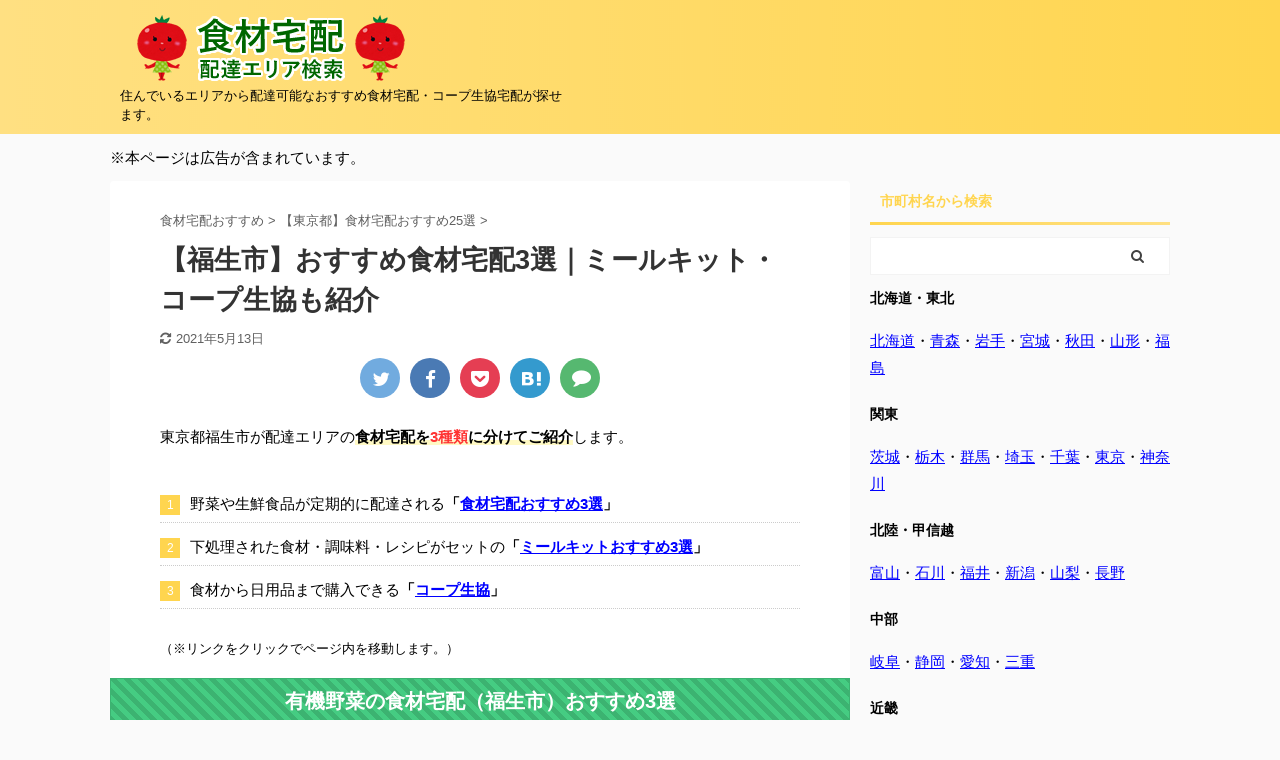

--- FILE ---
content_type: text/html; charset=UTF-8
request_url: https://co-eria.com/fussa.html
body_size: 14475
content:

<!DOCTYPE html>
<!--[if lt IE 7]>
<html class="ie6" lang="ja"> <![endif]-->
<!--[if IE 7]>
<html class="i7" lang="ja"> <![endif]-->
<!--[if IE 8]>
<html class="ie" lang="ja"> <![endif]-->
<!--[if gt IE 8]><!-->
<html lang="ja" class="s-navi-search-overlay ">
	<!--<![endif]-->
	<head prefix="og: http://ogp.me/ns# fb: http://ogp.me/ns/fb# article: http://ogp.me/ns/article#">
		<meta charset="UTF-8" >
		<meta name="viewport" content="width=device-width,initial-scale=1.0,user-scalable=no,viewport-fit=cover">
		<meta name="format-detection" content="telephone=no" >

		
		<link rel="alternate" type="application/rss+xml" title="【食材宅配おすすめ】コープ生協も紹介 RSS Feed" href="https://co-eria.com/feed" />
		<link rel="pingback" href="https://co-eria.com/xmlrpc.php" >
		<!--[if lt IE 9]>
		<script src="https://co-eria.com/wp-content/themes/affinger5/js/html5shiv.js"></script>
		<![endif]-->
				<meta name='robots' content='max-image-preview:large' />
<title>【福生市】おすすめ食材宅配3選｜ミールキット・コープ生協も紹介</title>
<link rel='dns-prefetch' href='//ajax.googleapis.com' />
<link rel='dns-prefetch' href='//s.w.org' />
		<script type="text/javascript">
			window._wpemojiSettings = {"baseUrl":"https:\/\/s.w.org\/images\/core\/emoji\/13.1.0\/72x72\/","ext":".png","svgUrl":"https:\/\/s.w.org\/images\/core\/emoji\/13.1.0\/svg\/","svgExt":".svg","source":{"concatemoji":"https:\/\/co-eria.com\/wp-includes\/js\/wp-emoji-release.min.js?ver=5.8.1"}};
			!function(e,a,t){var n,r,o,i=a.createElement("canvas"),p=i.getContext&&i.getContext("2d");function s(e,t){var a=String.fromCharCode;p.clearRect(0,0,i.width,i.height),p.fillText(a.apply(this,e),0,0);e=i.toDataURL();return p.clearRect(0,0,i.width,i.height),p.fillText(a.apply(this,t),0,0),e===i.toDataURL()}function c(e){var t=a.createElement("script");t.src=e,t.defer=t.type="text/javascript",a.getElementsByTagName("head")[0].appendChild(t)}for(o=Array("flag","emoji"),t.supports={everything:!0,everythingExceptFlag:!0},r=0;r<o.length;r++)t.supports[o[r]]=function(e){if(!p||!p.fillText)return!1;switch(p.textBaseline="top",p.font="600 32px Arial",e){case"flag":return s([127987,65039,8205,9895,65039],[127987,65039,8203,9895,65039])?!1:!s([55356,56826,55356,56819],[55356,56826,8203,55356,56819])&&!s([55356,57332,56128,56423,56128,56418,56128,56421,56128,56430,56128,56423,56128,56447],[55356,57332,8203,56128,56423,8203,56128,56418,8203,56128,56421,8203,56128,56430,8203,56128,56423,8203,56128,56447]);case"emoji":return!s([10084,65039,8205,55357,56613],[10084,65039,8203,55357,56613])}return!1}(o[r]),t.supports.everything=t.supports.everything&&t.supports[o[r]],"flag"!==o[r]&&(t.supports.everythingExceptFlag=t.supports.everythingExceptFlag&&t.supports[o[r]]);t.supports.everythingExceptFlag=t.supports.everythingExceptFlag&&!t.supports.flag,t.DOMReady=!1,t.readyCallback=function(){t.DOMReady=!0},t.supports.everything||(n=function(){t.readyCallback()},a.addEventListener?(a.addEventListener("DOMContentLoaded",n,!1),e.addEventListener("load",n,!1)):(e.attachEvent("onload",n),a.attachEvent("onreadystatechange",function(){"complete"===a.readyState&&t.readyCallback()})),(n=t.source||{}).concatemoji?c(n.concatemoji):n.wpemoji&&n.twemoji&&(c(n.twemoji),c(n.wpemoji)))}(window,document,window._wpemojiSettings);
		</script>
		<style type="text/css">
img.wp-smiley,
img.emoji {
	display: inline !important;
	border: none !important;
	box-shadow: none !important;
	height: 1em !important;
	width: 1em !important;
	margin: 0 .07em !important;
	vertical-align: -0.1em !important;
	background: none !important;
	padding: 0 !important;
}
</style>
	<link rel='stylesheet' id='wp-block-library-css'  href='https://co-eria.com/wp-includes/css/dist/block-library/style.min.css?ver=5.8.1' type='text/css' media='all' />
<style id='wp-block-library-inline-css' type='text/css'>
.has-text-align-justify{text-align:justify;}
</style>
<link rel='stylesheet' id='mediaelement-css'  href='https://co-eria.com/wp-includes/js/mediaelement/mediaelementplayer-legacy.min.css?ver=4.2.16' type='text/css' media='all' />
<link rel='stylesheet' id='wp-mediaelement-css'  href='https://co-eria.com/wp-includes/js/mediaelement/wp-mediaelement.min.css?ver=5.8.1' type='text/css' media='all' />
<link rel='stylesheet' id='ez-icomoon-css'  href='https://co-eria.com/wp-content/plugins/easy-table-of-contents/vendor/icomoon/style.min.css?ver=2.0.17' type='text/css' media='all' />
<link rel='stylesheet' id='ez-toc-css'  href='https://co-eria.com/wp-content/plugins/easy-table-of-contents/assets/css/screen.min.css?ver=2.0.17' type='text/css' media='all' />
<style id='ez-toc-inline-css' type='text/css'>
div#ez-toc-container p.ez-toc-title {font-size: 110%;}div#ez-toc-container p.ez-toc-title {font-weight: 500;}div#ez-toc-container ul li {font-size: 95%;}div#ez-toc-container {background: #fff;border: 1px solid #ddd;width: 95%;}div#ez-toc-container p.ez-toc-title {color: #000000;}div#ez-toc-container ul.ez-toc-list a {color: #0000ff;}div#ez-toc-container ul.ez-toc-list a:hover {color: #7100e2;}div#ez-toc-container ul.ez-toc-list a:visited {color: #1e73bea;}
</style>
<link rel='stylesheet' id='st-affiliate-manager-common-css'  href='https://co-eria.com/wp-content/plugins/st-affiliate-manager/Resources/assets/css/common.css?ver=20200327' type='text/css' media='all' />
<link rel='stylesheet' id='normalize-css'  href='https://co-eria.com/wp-content/themes/affinger5/css/normalize.css?ver=1.5.9' type='text/css' media='all' />
<link rel='stylesheet' id='font-awesome-css'  href='https://co-eria.com/wp-content/themes/affinger5/css/fontawesome/css/font-awesome.min.css?ver=4.7.0' type='text/css' media='all' />
<link rel='stylesheet' id='st_svg-css'  href='https://co-eria.com/wp-content/themes/affinger5/st_svg/style.css?ver=5.8.1' type='text/css' media='all' />
<link rel='stylesheet' id='style-css'  href='https://co-eria.com/wp-content/themes/affinger5/style.css?ver=5.8.1' type='text/css' media='all' />
<link rel='stylesheet' id='single-css'  href='https://co-eria.com/wp-content/themes/affinger5/st-rankcss.php' type='text/css' media='all' />
<link rel='stylesheet' id='st-themecss-css'  href='https://co-eria.com/wp-content/themes/affinger5/st-themecss-loader.php?ver=5.8.1' type='text/css' media='all' />
<link rel='stylesheet' id='jetpack_css-css'  href='https://co-eria.com/wp-content/plugins/jetpack/css/jetpack.css?ver=10.1.2' type='text/css' media='all' />
<script type='text/javascript' src='//ajax.googleapis.com/ajax/libs/jquery/1.11.3/jquery.min.js?ver=1.11.3' id='jquery-js'></script>
<link rel="https://api.w.org/" href="https://co-eria.com/wp-json/" /><link rel="alternate" type="application/json" href="https://co-eria.com/wp-json/wp/v2/posts/521" /><link rel='shortlink' href='https://co-eria.com/?p=521' />
<link rel="alternate" type="application/json+oembed" href="https://co-eria.com/wp-json/oembed/1.0/embed?url=https%3A%2F%2Fco-eria.com%2Ffussa.html" />
<link rel="alternate" type="text/xml+oembed" href="https://co-eria.com/wp-json/oembed/1.0/embed?url=https%3A%2F%2Fco-eria.com%2Ffussa.html&#038;format=xml" />
<style type='text/css'>img#wpstats{display:none}</style>
		<meta name="robots" content="index, follow" />
<meta name="thumbnail" content="https://co-eria.com/wp-content/uploads/2020/04/eye.jpg">
<link rel="shortcut icon" href="https://co-eria.com/wp-content/uploads/2020/04/co-300x300.png" >
<link rel="canonical" href="https://co-eria.com/fussa.html" />

<!-- Jetpack Open Graph Tags -->
<meta property="og:type" content="article" />
<meta property="og:title" content="【福生市】おすすめ食材宅配3選｜ミールキット・コープ生協も紹介" />
<meta property="og:url" content="https://co-eria.com/fussa.html" />
<meta property="og:description" content="東京都福生市が配達エリアの食材宅配を3種類に分けてご紹介します。 野菜や生鮮食品が定期的に配達される「食材宅配&hellip;" />
<meta property="article:published_time" content="2020-05-02T15:24:12+00:00" />
<meta property="article:modified_time" content="2021-05-13T05:02:27+00:00" />
<meta property="og:site_name" content="【食材宅配おすすめ】コープ生協も紹介" />
<meta property="og:image" content="https://www26.a8.net/svt/bgt?aid=120612056063&#038;wid=001&#038;eno=01&#038;mid=s00000009132001095000&#038;mc=1" />
<meta property="og:image:width" content="300" />
<meta property="og:image:height" content="250" />
<meta property="og:locale" content="ja_JP" />
<meta name="twitter:creator" content="@taiou_eria" />
<meta name="twitter:text:title" content="【福生市】おすすめ食材宅配3選｜ミールキット・コープ生協も紹介" />
<meta name="twitter:image" content="https://co-eria.com/wp-content/uploads/2020/04/eye.jpg?w=144" />
<meta name="twitter:image:alt" content="コープ・生協の地域検索" />
<meta name="twitter:card" content="summary" />

<!-- End Jetpack Open Graph Tags -->
<link rel="stylesheet" type="text/css" id="wp-custom-css" href="https://co-eria.com/?custom-css=82403d94bf" />						



<script>
	jQuery(function(){
		jQuery('.st-btn-open').click(function(){
			jQuery(this).next('.st-slidebox').stop(true, true).slideToggle();
			jQuery(this).addClass('st-btn-open-click');
		});
	});
</script>


<script>
	jQuery(function(){
		jQuery("#toc_container:not(:has(ul ul))").addClass("only-toc");
		jQuery(".st-ac-box ul:has(.cat-item)").each(function(){
			jQuery(this).addClass("st-ac-cat");
		});
	});
</script>

<script>
	jQuery(function(){
						jQuery('.st-star').parent('.rankh4').css('padding-bottom','5px'); // スターがある場合のランキング見出し調整
	});
</script>

			</head>
	<body class="post-template-default single single-post postid-521 single-format-standard not-front-page" >
				<div id="st-ami">
				<div id="wrapper" class="">
				<div id="wrapper-in">
					<header id="">
						<div id="headbox-bg">
							<div id="headbox">

								<nav id="s-navi" class="pcnone" data-st-nav data-st-nav-type="normal">
		<dl class="acordion is-active" data-st-nav-primary>
			<dt class="trigger">
				<p class="acordion_button"><span class="op op-menu"><i class="fa st-svg-menu"></i></span></p>

				
				
							<!-- 追加メニュー -->
							
							<!-- 追加メニュー2 -->
							
							</dt>

			<dd class="acordion_tree">
				<div class="acordion_tree_content">

					

												<div class="menu-%e3%83%88%e3%83%83%e3%83%97-container"><ul id="menu-%e3%83%88%e3%83%83%e3%83%97" class="menu"><li id="menu-item-72" class="menu-item menu-item-type-post_type menu-item-object-page menu-item-home menu-item-72"><a href="https://co-eria.com/"><span class="menu-item-label">生協の地域検索</span></a></li>
<li id="menu-item-73" class="menu-item menu-item-type-post_type menu-item-object-page menu-item-73"><a href="https://co-eria.com/about"><span class="menu-item-label">お問合せ</span></a></li>
</ul></div>						<div class="clear"></div>

					
				</div>
			</dd>

					</dl>

					</nav>

								<div id="header-l">
									
									<div id="st-text-logo">
										
            
			
				<!-- ロゴ又はブログ名 -->
				                
					<p class="sitename sitenametop"><a href="https://co-eria.com/">
  													<img alt="【食材宅配おすすめ】コープ生協も紹介" src="https://co-eria.com/wp-content/uploads/2021/04/logo-co.png" >
   						               		 </a></p>
                     
   				          		<!-- ロゴ又はブログ名ここまで -->
                
           		<!-- キャプション -->
           							<p class="descr">
						住んでいるエリアから配達可能なおすすめ食材宅配・コープ生協宅配が探せます。					</p>
				
			
		
    									</div>
								</div><!-- /#header-l -->

								<div id="header-r" class="smanone">
									
								</div><!-- /#header-r -->
							</div><!-- /#headbox-bg -->
						</div><!-- /#headbox clearfix -->

						
						
						
						
											
<div id="gazou-wide">
				</div>
					
					
					</header>

					

					<div id="content-w">

					
											<div id="st-header-under-widgets-box">
							<div id="block-2" class="st-header-under-widgets widget_block widget_text">
<p>※本ページは広告が含まれています。</p>
</div>						</div>
					
					
	
			<div id="st-header-post-under-box" class="st-header-post-no-data "
		     style="">
			<div class="st-dark-cover">
							</div>
		</div>
	

<div id="content" class="clearfix">
	<div id="contentInner">
		<main>
			<article>
				<div id="post-521" class="st-post post-521 post type-post status-publish format-standard has-post-thumbnail hentry category-tokyo">

					
																
					
					<!--ぱんくず -->
											<div
							id="breadcrumb">
							<ol itemscope itemtype="http://schema.org/BreadcrumbList">
								<li itemprop="itemListElement" itemscope itemtype="http://schema.org/ListItem">
									<a href="https://co-eria.com" itemprop="item">
										<span itemprop="name">食材宅配おすすめ</span>
									</a>
									&gt;
									<meta itemprop="position" content="1"/>
								</li>

								
																	<li itemprop="itemListElement" itemscope itemtype="http://schema.org/ListItem">
										<a href="https://co-eria.com/tokyo" itemprop="item">
											<span
												itemprop="name">【東京都】食材宅配おすすめ25選</span>
										</a>
										&gt;
										<meta itemprop="position" content="2"/>
									</li>
																								</ol>

													</div>
										<!--/ ぱんくず -->

					<!--ループ開始 -->
										
											
						<h1 class="entry-title">【福生市】おすすめ食材宅配3選｜ミールキット・コープ生協も紹介</h1>

						
	<div class="blogbox ">
		<p><span class="kdate">
											<i class="fa fa-refresh"></i><time class="updated" datetime="2021-05-13T14:02:27+0900">2021年5月13日</time>
					</span></p>
	</div>
					
											
	
	<div class="sns st-sns-top">
	<ul class="clearfix">
					<!--ツイートボタン-->
			<li class="twitter"> 
			<a rel="nofollow" onclick="window.open('//twitter.com/intent/tweet?url=https%3A%2F%2Fco-eria.com%2Ffussa.html&hashtags=食材宅配おすすめ&text=%E3%80%90%E7%A6%8F%E7%94%9F%E5%B8%82%E3%80%91%E3%81%8A%E3%81%99%E3%81%99%E3%82%81%E9%A3%9F%E6%9D%90%E5%AE%85%E9%85%8D3%E9%81%B8%EF%BD%9C%E3%83%9F%E3%83%BC%E3%83%AB%E3%82%AD%E3%83%83%E3%83%88%E3%83%BB%E3%82%B3%E3%83%BC%E3%83%97%E7%94%9F%E5%8D%94%E3%82%82%E7%B4%B9%E4%BB%8B&tw_p=tweetbutton', '', 'width=500,height=450'); return false;"><i class="fa fa-twitter"></i><span class="snstext " >Twitter</span></a>
			</li>
		
					<!--シェアボタン-->      
			<li class="facebook">
			<a href="//www.facebook.com/sharer.php?src=bm&u=https%3A%2F%2Fco-eria.com%2Ffussa.html&t=%E3%80%90%E7%A6%8F%E7%94%9F%E5%B8%82%E3%80%91%E3%81%8A%E3%81%99%E3%81%99%E3%82%81%E9%A3%9F%E6%9D%90%E5%AE%85%E9%85%8D3%E9%81%B8%EF%BD%9C%E3%83%9F%E3%83%BC%E3%83%AB%E3%82%AD%E3%83%83%E3%83%88%E3%83%BB%E3%82%B3%E3%83%BC%E3%83%97%E7%94%9F%E5%8D%94%E3%82%82%E7%B4%B9%E4%BB%8B" target="_blank" rel="nofollow noopener"><i class="fa fa-facebook"></i><span class="snstext " >Share</span>
			</a>
			</li>
		
					<!--ポケットボタン-->      
			<li class="pocket">
			<a rel="nofollow" onclick="window.open('//getpocket.com/edit?url=https%3A%2F%2Fco-eria.com%2Ffussa.html&title=%E3%80%90%E7%A6%8F%E7%94%9F%E5%B8%82%E3%80%91%E3%81%8A%E3%81%99%E3%81%99%E3%82%81%E9%A3%9F%E6%9D%90%E5%AE%85%E9%85%8D3%E9%81%B8%EF%BD%9C%E3%83%9F%E3%83%BC%E3%83%AB%E3%82%AD%E3%83%83%E3%83%88%E3%83%BB%E3%82%B3%E3%83%BC%E3%83%97%E7%94%9F%E5%8D%94%E3%82%82%E7%B4%B9%E4%BB%8B', '', 'width=500,height=350'); return false;"><i class="fa fa-get-pocket"></i><span class="snstext " >Pocket</span></a></li>
		
					<!--はてブボタン-->
			<li class="hatebu">       
				<a href="//b.hatena.ne.jp/entry/https://co-eria.com/fussa.html" class="hatena-bookmark-button" data-hatena-bookmark-layout="simple" title="【福生市】おすすめ食材宅配3選｜ミールキット・コープ生協も紹介" rel="nofollow"><i class="fa st-svg-hateb"></i><span class="snstext " >Hatena</span>
				</a><script type="text/javascript" src="//b.st-hatena.com/js/bookmark_button.js" charset="utf-8" async="async"></script>

			</li>
		
					<!--LINEボタン-->   
			<li class="line">
			<a href="//line.me/R/msg/text/?%E3%80%90%E7%A6%8F%E7%94%9F%E5%B8%82%E3%80%91%E3%81%8A%E3%81%99%E3%81%99%E3%82%81%E9%A3%9F%E6%9D%90%E5%AE%85%E9%85%8D3%E9%81%B8%EF%BD%9C%E3%83%9F%E3%83%BC%E3%83%AB%E3%82%AD%E3%83%83%E3%83%88%E3%83%BB%E3%82%B3%E3%83%BC%E3%83%97%E7%94%9F%E5%8D%94%E3%82%82%E7%B4%B9%E4%BB%8B%0Ahttps%3A%2F%2Fco-eria.com%2Ffussa.html" target="_blank" rel="nofollow noopener"><i class="fa fa-comment" aria-hidden="true"></i><span class="snstext" >LINE</span></a>
			</li> 
		
		
	</ul>

	</div> 

						
					<div class="mainbox">
						<div id="nocopy" ><!-- コピー禁止エリアここから -->
							
																						
							<div class="entry-content">
								<p>東京都福生市が配達エリアの<span class="st-mymarker-s">食材宅配を<span class="hutoaka">3種類</span>に分けてご紹介</span>します。</p>
<div class="st-list-no st-list-border">
<ol>
<li>野菜や生鮮食品が定期的に配達される<span class="huto">「<a href="#01">食材宅配おすすめ3選</a>」</span></li>
<li>下処理された食材・調味料・レシピがセットの<span class="huto">「<a href="#02">ミールキットおすすめ3選</a>」</span></li>
<li>食材から日用品まで購入できる<span class="huto">「<a href="#03">コープ生協</a>」</span></li>
</ol>
</div>
<p class="komozi">（※リンクをクリックでページ内を移動します。）</p>
<h2 id="01" class="midori">有機野菜の食材宅配（福生市）おすすめ3選</h2>
<p>福生市のおすすめ食材宅配は、<span class="huto">「らでぃっしゅぼーや」「オイシックス」「大地を守る会」</span>の<span class="hutoaka">3件</span>です。</p>
<p>こちらでは、<span class="st-mymarker-s">野菜・生鮮・乳製品など<span class="hutoaka">生鮮食品</span></span>をメインで取り扱っている食材宅配業者を集めました。</p>
<p>※料金はすべて税込</p>
<h3 class="midori">らでぃっしゅぼーや（福生市）</h3>
<p style="text-align: center;"><span class="st-marumozi" style="background:#F48FB1;color:#fff;border-radius: 30px;margin: 0 10px 0 0;">子育て割</span><span class="st-marumozi" style="background:#4FC3F7;color:#fff;border-radius: 30px;margin: 0 10px 0 0;">お試し</span><span class="st-marumozi" style="background:#FFB74D;color:#fff;border-radius: 30px;margin: 0 10px 0 0;">自社便</span></p>
<p style="text-align: center;"><a href="https://px.a8.net/svt/ejp?a8mat=1ZT4UW+11IBW2+1YGO+6IP2P" rel="nofollow"><img loading="lazy" src="https://www26.a8.net/svt/bgt?aid=120612056063&amp;wid=001&amp;eno=01&amp;mid=s00000009132001095000&amp;mc=1" alt="" width="300" height="250" border="0" /></a><img loading="lazy" src="https://www19.a8.net/0.gif?a8mat=1ZT4UW+11IBW2+1YGO+6IP2P" alt="" width="1" height="1" border="0" /></p>
<p>「らでぃっしゅぼーや」の食材宅配は、福生市への配送が可能です。今なら<span class="st-mymarker-s">はじめての申込みで合計<span class="hutoaka">5,000円</span>相当の入会特典</span>がもらえます。</p>
<table>
<tbody>
<tr>
<th>入会費</th>
<td><span class="hutoaka">なし</span></td>
</tr>
<tr>
<th>年会費</th>
<td>年会費1,100円 <span class="huto">※初年度無料</span></td>
</tr>
<tr>
<th>支払方法</th>
<td>クレジットカード、口座引落</td>
</tr>
<tr>
<th>配送料</th>
<td><span class="huto">自社便エリア</span>：0～380円、5,000円以上利用で<span class="hutoaka">無料</span><br />
ヤマト宅急便：0～900円、8,000円以上利用で<span class="hutoaka">無料</span><br />
※地方追加料金、冷凍手数料あり</td>
</tr>
<tr>
<th>入会特典</th>
<td><span class="ymarker-s">①<span class="hutoaka">2000円</span>分ポイント、②8週間<span class="hutoaka">毎週1品</span>無料、③<span class="hutoaka">8週間</span>送料無料、④年会費無料</span></td>
</tr>
<tr>
<th>子育て割</th>
<td>母子手帳を交付された妊婦さんと3歳未満のお子さんのいるご家庭は、<span class="st-mymarker-s">最大36ヶ月<span class="hutoaka">送料無料</span></span> ※自社便のみ</td>
</tr>
</tbody>
</table>
<div class="st-mybox st-mybox-class" style="background:#E1F5FE;border-color:#B3E5FC;border-width:2px;border-radius:5px;margin: 25px 0 25px 0;"><div class="st-in-mybox">
<p>【配達エリア】<span class="huto">福生市全域<br />
</span>【自社便エリア】福生市の一部エリア<br />
【お試しセット】<span class="st-mymarker-s">15品：<span class="hutoaka">1,980円 </span>送料無料</span></p>
</div></div>
<div class="rankstlink-l2">
<p><a href="https://px.a8.net/svt/ejp?a8mat=35HLIN+1R51HE+1YGO+1ZG8B6" rel="nofollow">「らでぃっしゅぼーや」お試しセットへ</a><img loading="lazy" src="https://www13.a8.net/0.gif?a8mat=35HLIN+1R51HE+1YGO+1ZG8B6" alt="" width="1" height="1" border="0" /></p>
</div>
<div class="rankstlink-r2">
<p><a href="https://px.a8.net/svt/ejp?a8mat=1ZT4UW+11JEGY+1YGO+6VCBM" rel="nofollow">「らでぃっしゅぼーや」のお店へ</a><img loading="lazy" src="https://www14.a8.net/0.gif?a8mat=1ZT4UW+11JEGY+1YGO+6VCBM" alt="" width="1" height="1" border="0" /></p>
</div>
<h3 class="midori">オイシックス（福生市）</h3>
<p style="text-align: center;"><span class="st-marumozi" style="background:#4FC3F7;color:#fff;border-radius: 30px;margin: 0 10px 0 0;">お試し</span><span class="st-marumozi" style="background:#FFB74D;color:#fff;border-radius: 30px;margin: 0 10px 0 0;">ミールキット</span></p>
<p style="text-align: center;"><a href="https://px.a8.net/svt/ejp?a8mat=1O53N4+BAN2YA+3RK+2TXU75" rel="nofollow"><img loading="lazy" src="https://www28.a8.net/svt/bgt?aid=101014960683&amp;wid=001&amp;eno=01&amp;mid=s00000000488017122000&amp;mc=1" alt="" width="300" height="250" border="0" /></a><img loading="lazy" src="https://www15.a8.net/0.gif?a8mat=1O53N4+BAN2YA+3RK+2TXU75" alt="" width="1" height="1" border="0" /></p>
<p>「オイシックス」の食材宅配は、生鮮食品だけでなく、<span class="ymarker-s"><span class="hutoaka">ミールキット</span>も一緒にお試し</span>できます。</p>
<table>
<tbody>
<tr>
<th>入会費</th>
<td><span class="hutoaka">なし</span></td>
</tr>
<tr>
<th>年会費</th>
<td><span class="hutoaka">なし</span></td>
</tr>
<tr>
<th>支払方法</th>
<td>クレジットカード、口座引落、楽天ペイ決済、コンビニ・郵便決済</td>
</tr>
<tr>
<th>配送料</th>
<td>ヤマト宅急便：0～1,800円<br />
<span class="huto">本州</span>：6,000円以上利用で<span class="hutoaka">無料</span><br />
※冷凍手数料あり</td>
</tr>
<tr>
<th>入会特典</th>
<td><span class="ymarker-s">①<span class="hutoaka">3,000円</span>クーポン、②<span class="hutoaka">3ヶ月</span>送料無料、③牛乳とか飲み放題<span class="hutoaka">1ヶ月</span>無料</span><br />
※すべて条件あり</td>
</tr>
</tbody>
</table>
<div class="st-mybox st-mybox-class" style="background:#E1F5FE;border-color:#B3E5FC;border-width:2px;border-radius:5px;margin: 25px 0 25px 0;"><div class="st-in-mybox">
<p>【配達エリア】<span class="huto">福生市全域</span><br />
【お試しセット】<span class="st-mymarker-s">11品：<span class="hutoaka">1,980円 </span>送料無料</span><br />
【特徴】<span class="huto">ミールキット</span>がお試しできる</p>
</div></div>
<div class="rankstlink-l2">
<p><a href="https://px.a8.net/svt/ejp?a8mat=1O53N4+BAN2YA+3RK+2TBJQA" rel="nofollow">「オイシックス」お試しセットへ</a><img loading="lazy" src="https://www18.a8.net/0.gif?a8mat=1O53N4+BAN2YA+3RK+2TBJQA" alt="" width="1" height="1" border="0" /></p>
</div>
<div class="rankstlink-r2">
<p><a href="https://px.a8.net/svt/ejp?a8mat=1O53N4+BAN2YA+3RK+2TBJQA" rel="nofollow">「オイシックス」のお店へ</a><img loading="lazy" src="https://www18.a8.net/0.gif?a8mat=1O53N4+BAN2YA+3RK+2TBJQA" alt="" width="1" height="1" border="0" /></p>
</div>
<h3 class="midori">大地を守る会（福生市）</h3>
<p style="text-align: center;"><span class="st-marumozi" style="background:#4FC3F7;color:#fff;border-radius: 30px;margin: 0 10px 0 0;">お試し</span><span class="st-marumozi" style="background:#FFB74D;color:#fff;border-radius: 30px;margin: 0 10px 0 0;">自社便</span></p>
<p style="text-align: center;"><a href="https://px.a8.net/svt/ejp?a8mat=35FFZQ+5BQO5E+2P80+631SX" rel="nofollow"><img loading="lazy" src="https://www27.a8.net/svt/bgt?aid=190517174322&amp;wid=051&amp;eno=01&amp;mid=s00000012600001022000&amp;mc=1" alt="" width="336" height="280" border="0" /></a><img loading="lazy" src="https://www17.a8.net/0.gif?a8mat=35FFZQ+5BQO5E+2P80+631SX" alt="" width="1" height="1" border="0" /></p>
<p>「大地を守る会」の食材宅配は、福生市への配送が可能です。福生市は<span class="huto">すべて自社便エリア</span>なので、<span class="ymarker-s">不在でもお届け可能な<span class="hutoaka">留置き</span></span>が利用できます。</p>
<table>
<tbody>
<tr>
<th>入会費</th>
<td>5,000円 <span class="huto">※退会時に返却</span></td>
</tr>
<tr>
<th>年会費</th>
<td>月払い180円・年払い1,000円から選択</td>
</tr>
<tr>
<th>支払方法</th>
<td>クレジットカード、代金引換</td>
</tr>
<tr>
<th>配送料</th>
<td>8,640円以上利用で<span class="hutoaka">無料</span><br />
<span class="huto">自社便エリア</span>：0～352円<br />
ヤマト宅急便：0～1,078円<br />
※地方追加料金、冷凍手数料あり</td>
</tr>
<tr>
<th>入会特典</th>
<td><span class="ymarker-s">①<span class="hutoaka">3,000</span>ポイント、②<span class="hutoaka">3ヶ月</span>基本送料無料、③<span class="hutoaka">8週間</span>毎週1品プレゼント</span></td>
</tr>
</tbody>
</table>
<div class="st-mybox st-mybox-class" style="background:#E1F5FE;border-color:#B3E5FC;border-width:2px;border-radius:5px;margin: 25px 0 25px 0;"><div class="st-in-mybox">
<p>【配達エリア】<span class="huto">福生市全域</span><br />
【自社便エリア】福生市全域<br />
【お試しセット】<span class="st-mymarker-s">11品：<span class="hutoaka">1,980円 </span>送料無料</span></p>
</div></div>
<div class="rankstlink-l2">
<p><a href="https://px.a8.net/svt/ejp?a8mat=35FFZQ+5BQO5E+2P80+63WO2" rel="nofollow">「大地を守る会」お試しセットへ</a><img loading="lazy" src="https://www14.a8.net/0.gif?a8mat=35FFZQ+5BQO5E+2P80+63WO2" alt="" width="1" height="1" border="0" /></p>
</div>
<div class="rankstlink-r2">
<p><a href="https://px.a8.net/svt/ejp?a8mat=35FFZQ+5BQO5E+2P80+63WO2" rel="nofollow">「大地を守る会」のお店へ</a><img loading="lazy" src="https://www14.a8.net/0.gif?a8mat=35FFZQ+5BQO5E+2P80+63WO2" alt="" width="1" height="1" border="0" /></p>
</div>
<h2 id="02" class="midori">ミールキットの食材宅配（福生市）おすすめ3選</h2>
<p>福生市のおすすめミールキットは、<span class="huto">「ヨシケイ」「オイシックス」「ウェルネスダイニング」</span>の<span class="hutoaka">3件</span>です。</p>
<p>ミールキットは、<span class="ymarker-s">あらかじめ野菜やお肉のカットなど、下処理された食材・調味料・レシピがセット</span>になっているので<span class="st-mymarker-s ymarker-s"><span class="hutoaka">10～20分程度</span>の短時間で調理を完了</span>することができます。</p>
<p>調理に必要な分の食材がお届けされ、下処理もされているので生ごみもほとんど出ません。</p>
<p>ミールキットは、お仕事で帰りが遅くて調理時間を短縮したいお母さんに利用してもらいたい商品です。</p>
<p><span class="st-mymarker-s">小さいお子さんの<span class="hutoaka">離乳食</span>レシピ</span>がついているママ向け商品もあるので要チェック。</p>
<p>※料金はすべて税込</p>
<h3 class="midori"><span class="huto">ヨシケイ</span>（福生市）</h3>
<p style="text-align: center;"><span class="st-marumozi" style="background:#4FC3F7;color:#fff;border-radius: 30px;margin: 0 10px 0 0;">お試し</span><span class="st-marumozi" style="background:#FFB74D;color:#fff;border-radius: 30px;margin: 0 10px 0 0;">自社便のみ</span></p>
<p style="text-align: center;"><a href="https://px.a8.net/svt/ejp?a8mat=3BDPQP+53ZIRM+1QM6+I2I7L" rel="nofollow"><img loading="lazy" src="https://www21.a8.net/svt/bgt?aid=200514193309&amp;wid=027&amp;eno=01&amp;mid=s00000008115003035000&amp;mc=1" alt="" width="300" height="250" border="0" /></a><img loading="lazy" src="https://www17.a8.net/0.gif?a8mat=3BDPQP+53ZIRM+1QM6+I2I7L" alt="" width="1" height="1" border="0" /></p>
<p>「ヨシケイ」のミールキットは、<span class="huto">1・2・3・4人前</span>から選択でき、基本1週間（5食・6食）単位で注文（スキップ可能）します。</p>
<p><span class="ymarker-s">5日間、毎日1食ずつ<span class="hutoaka">送料無料</span>でお届け、不在でもお届け可能な<span class="hutoaka">留置き</span></span>が利用できます。</p>
<table>
<tbody>
<tr>
<th>入会費・年会費</th>
<td><span class="hutoaka">なし</span></td>
</tr>
<tr>
<th>支払方法</th>
<td>クレジットカード、口座引落、現金払い</td>
</tr>
<tr>
<th>メニュー</th>
<td>すまいるごはん（プチママ・定番・カットミール・食彩・キットde楽）<br />
Lovyuラビュ（バリエーション・クイックダイニング）<br />
和彩ごよみ（プレミアム・スタンダード・ライト）</td>
</tr>
<tr>
<th>料金</th>
<td>1食あたり<span class="hutoaka">403円</span>～</td>
</tr>
<tr>
<th>人数</th>
<td>1人前、2人前、3人前、4人前</td>
</tr>
<tr>
<th>お届け形態</th>
<td><span class="huto">冷蔵</span>（毎日お届け）</td>
</tr>
<tr>
<th>配送料</th>
<td><span class="hutoaka">無料</span></td>
</tr>
</tbody>
</table>
<div class="st-mybox st-mybox-class" style="background:#E1F5FE;border-color:#B3E5FC;border-width:2px;border-radius:5px;margin: 25px 0 25px 0;"><div class="st-in-mybox">
<p>【配達エリア】<span class="huto">福生市全域</span>（一部を除く）<br />
【自社便】すべて自社便<br />
【お試しセット】<span class="st-mymarker-s">お試し<span class="hutoaka">5days</span>：2人用3,000円、3人用4,500円、4人用6,000円<br />
</span>【特徴】離乳食レシピあり</p>
</div></div>
<div class="rankstlink-l2">
<p><a href="https://px.a8.net/svt/ejp?a8mat=3BDPQP+53ZIRM+1QM6+HZXMA" rel="nofollow">「ヨシケイ」お試しセットへ</a><img loading="lazy" src="https://www19.a8.net/0.gif?a8mat=3BDPQP+53ZIRM+1QM6+HZXMA" alt="" width="1" height="1" border="0" /></p>
</div>
<div class="rankstlink-r2">
<p><a href="https://px.a8.net/svt/ejp?a8mat=3BDPQP+53ZIRM+1QM6+HZXMA" rel="nofollow">「ヨシケイ」のお店へ</a><img loading="lazy" src="https://www19.a8.net/0.gif?a8mat=3BDPQP+53ZIRM+1QM6+HZXMA" alt="" width="1" height="1" border="0" /></p>
</div>
<h3 class="midori"><span class="huto">オイシックスKitOisix</span>（福生市）</h3>
<p style="text-align: center;"><span class="st-marumozi" style="background:#4FC3F7;color:#fff;border-radius: 30px;margin: 0 10px 0 0;">お試し</span><span class="st-marumozi" style="background:#FFB74D;color:#fff;border-radius: 30px;margin: 0 10px 0 0;">冷凍あり</span></p>
<p style="text-align: center;"><a href="https://px.a8.net/svt/ejp?a8mat=35HLIN+1KLALM+3RK+4MRIJL" rel="nofollow"><img loading="lazy" src="https://www29.a8.net/svt/bgt?aid=190617647095&amp;wid=052&amp;eno=01&amp;mid=s00000000488028010000&amp;mc=1" alt="" width="468" height="60" border="0" /></a><img loading="lazy" src="https://www11.a8.net/0.gif?a8mat=35HLIN+1KLALM+3RK+4MRIJL" alt="" width="1" height="1" border="0" /></p>
<p>「KitOisix」のミールキットは、<span class="huto">2・2～3・3・4人前</span>から選択でき、最短10分で手作りごはんが完成です。</p>
<p><span class="ymarker-s">毎週（スキップ可能）<span class="hutoaka">好きなメニュー</span>が注文でき、冷蔵・<span class="hutoaka">冷凍</span>など幅広い賞味期限からも選べます</span>。</p>
<table>
<tbody>
<tr>
<th>入会費・年会費</th>
<td><span class="hutoaka">なし</span></td>
</tr>
<tr>
<th>支払方法</th>
<td>クレジットカード、口座引落、現金払い</td>
</tr>
<tr>
<th>メニュー</th>
<td>毎週20メニュー以上から選択<br />
シェフ・キッズＯＫ・デイリー・クイック10・イベント・フローズン・サラダ・スープ</td>
</tr>
<tr>
<th>料金</th>
<td>1食あたり696円～</td>
</tr>
<tr>
<th>人数</th>
<td>2人前、2～3人前、3人前、2人前×2</td>
</tr>
<tr>
<th>お届け形態</th>
<td><span class="huto">冷蔵・冷凍</span>（基本毎週）</td>
</tr>
<tr>
<th>配送料</th>
<td>0～500円<br />
税抜6,000円以上利用で<span class="hutoaka">無料</span><br />
※地域手数料、冷凍手数料あり</td>
</tr>
</tbody>
</table>
<div class="st-mybox st-mybox-class" style="background:#E1F5FE;border-color:#B3E5FC;border-width:2px;border-radius:5px;margin: 25px 0 25px 0;"><div class="st-in-mybox">
<p>【配達エリア】<span class="huto">福生市全域</span>（一部を除く）<br />
【お試しセット】<span class="st-mymarker-s">15品：<span class="hutoaka">1,980円（50％OFF）</span>送料無料</span></p>
</div></div>
<div class="rankstlink-l2">
<p><a href="https://px.a8.net/svt/ejp?a8mat=35HLIN+1KLALM+3RK+4MSL4I" rel="nofollow">「KitOisix」お試しセットへ</a><img loading="lazy" src="https://www19.a8.net/0.gif?a8mat=35HLIN+1KLALM+3RK+4MSL4I" alt="" width="1" height="1" border="0" /></p>
</div>
<div class="rankstlink-r2">
<p><a href="https://px.a8.net/svt/ejp?a8mat=35HLIN+1KLALM+3RK+4MSL4I" rel="nofollow">「オイシックス」のお店へ</a><img loading="lazy" src="https://www19.a8.net/0.gif?a8mat=35HLIN+1KLALM+3RK+4MSL4I" alt="" width="1" height="1" border="0" /></p>
</div>
<h3 class="midori">ウェルネスダイニング（福生市）</h3>
<p style="text-align: center;"><span class="st-marumozi" style="background:#4FC3F7;color:#fff;border-radius: 30px;margin: 0 10px 0 0;">お試し</span><span class="st-marumozi" style="background:#FFB74D;color:#fff;border-radius: 30px;margin: 0 10px 0 0;">冷凍のみ</span></p>
<p style="text-align: center;"><a href="https://px.a8.net/svt/ejp?a8mat=2HDMOJ+ADXC16+30S4+60OXD" rel="nofollow"><img loading="lazy" border="0" width="300" height="250" alt="" src="https://www24.a8.net/svt/bgt?aid=150121747628&wid=052&eno=01&mid=s00000014098001011000&mc=1"></a><img loading="lazy" border="0" width="1" height="1" src="https://www12.a8.net/0.gif?a8mat=2HDMOJ+ADXC16+30S4+60OXD" alt=""></p>
<p>「ウェルネスダイニング」の『<span class="huto">制限食料理キット</span>』は、<span class="st-mymarker-s">たった<span class="hutoaka">15分</span>でおかずが完成</span>する便利なミールキットです。</p>
<p>1人分から注文でき、制限食が簡単に作れます。<span class="st-mymarker-s"><span class="hutoaka">冷凍</span>でのお届け</span>なので、長期保存が可能です。</p>
<table>
<tbody>
<tr>
<th>入会費・年会費</th>
<td><span class="hutoaka">なし</span></td>
</tr>
<tr>
<th>支払方法</th>
<td>クレジットカード、口座引落、現金払い</td>
</tr>
<tr>
<th>メニュー</th>
<td>カロリー&amp;糖質制限・塩分制限・たんぱく&amp;塩分調整・栄養バランス</td>
</tr>
<tr>
<th>料金</th>
<td>1食あたり732円～</td>
</tr>
<tr>
<th>人数</th>
<td>1人前、2人前</td>
</tr>
<tr>
<th>お届け形態</th>
<td><span class="huto"><span class="hutoaka">冷凍</span></span>（月1お届け）</td>
</tr>
<tr>
<th>配送料</th>
<td>初回：<span class="hutoaka">無料</span><br />
定期：<span class="huto">半額の385円</span><br />
1度に14食お届け：<span class="hutoaka">無料</span></td>
</tr>
</tbody>
</table>
<div class="st-mybox st-mybox-class" style="background:#E1F5FE;border-color:#B3E5FC;border-width:2px;border-radius:5px;margin: 25px 0 25px 0;"><div class="st-in-mybox">
<p>【配達エリア】<span class="huto">福生市全域</span>（一部を除く）<br />
【お試しセット】<span class="st-mymarker-s">初回：<span class="hutoaka">送料無料<br />
</span></span>【特徴】制限食が作れる</p>
</div></div>
<div class="rankstlink-l2">
<p><a href="https://px.a8.net/svt/ejp?a8mat=3HA3LZ+6GT2DE+30S4+HV7V6" rel="nofollow">「ウェルネスダイニング」お試しセットへ</a><img loading="lazy" src="https://www17.a8.net/0.gif?a8mat=3HA3LZ+6GT2DE+30S4+HV7V6" alt="" width="1" height="1" border="0" /></p>
</div>
<div class="rankstlink-r2">
<p><a href="https://px.a8.net/svt/ejp?a8mat=3HA3LZ+6GT2DE+30S4+HV7V6" rel="nofollow">「ウェルネスダイニング」のお店へ</a><img loading="lazy" src="https://www17.a8.net/0.gif?a8mat=3HA3LZ+6GT2DE+30S4+HV7V6" alt="" width="1" height="1" border="0" /></p>
</div>
<div class="clip-memobox " style="background:#ffebee;color:#000000;"><div class="clip-fonticon" style="font-size:100%;color:#ef5350;"><i class="fa fa-exclamation-circle st-css-no" aria-hidden="true"></i></div><div class="clip-memotext" style="border-color:#ef5350;"><p style="color:#000000;">お試しセットの金額やキャンペーン情報は、掲載時のものとなります。最新情報は公式ページでご確認ください。</p></div></div>
<p>*<br />
*<br />
*</p>
<h2 id="03">コープ生協の食材宅配（福生市）5件</h2>
<p>福生市への配送可能な「コープ・生協の個人宅配」をまとめました。</p>
<p>福生市のコープ・生協宅配は、<span class="huto">「パルシステム」「コープデリ」「生活クラブ」「産直の東都生協」「しぜんはくらぶ」</span>の<span class="hutoaka">5生協</span>です。</p>
<p>生協も食材宅配に分類されますが、<span class="ymarker-s">日用品も購入できる</span>のが大きなポイントです。</p>
<p>また、コープ生協は、<span class="ymarker-s">送料が安く、子育て割引等の<span class="hutoaka">割引</span>が充実</span>しており、お得に利用できます。</p>
<p>自社便での配送なので、<span class="rmarker-s">配送できないエリアがある</span>ので注意しましょう。</p>
<h3>パルシステム（福生市）</h3>
<p style="text-align: center;"><span class="st-marumozi" style="background:#F48FB1;color:#fff;border-radius: 30px;margin: 0 10px 0 0;">子育て割</span><span class="st-marumozi" style="background:#4FC3F7;color:#fff;border-radius: 30px;margin: 0 10px 0 0;">お試し</span><span class="st-marumozi" style="background:#FFB74D;color:#fff;border-radius: 30px;margin: 0 10px 0 0;">プレゼント</span></p>
<p>「パルシステム東京」は福生市への配送が可能です。</p>
<p>正確な配送エリアは<a href="https://t.afi-b.com/visit.php?guid=ON&amp;a=9191q-n1266q&amp;p=U303549W" rel="nofollow">「パルシステム」公式</a><img loading="lazy" style="border: none;" src="https://t.afi-b.com/lead/9191q/U303549W/n1266q" width="1" height="1" />でご確認ください。</p>
<table>
<tbody>
<tr>
<th>宅配料</th>
<td>1回：税込198円<br />
1回5,000円以上購入：<span class="huto">税込165円</span><br />
1回12,000円以上購入：<span class="hutoaka">無料</span></td>
</tr>
<tr>
<th>赤ちゃん割引</th>
<td>母子手帳交付～1歳の誕生日までに申請<br />
宅配料：申請から<span class="hutoaka">26週間無料</span></td>
</tr>
<tr>
<th>子育て割引</th>
<td>小学校入学前まで<br />
1回3,000円以上購入で宅配料：<span class="hutoaka">無料</span></td>
</tr>
<tr>
<th>シルバー割引</th>
<td>70歳以上の方、宅配料：<span class="huto">半額</span></td>
</tr>
<tr>
<th>福祉割引</th>
<td>障がい者手帳、療育手帳など<br />
宅配料：<span class="hutoaka">無料</span></td>
</tr>
<tr>
<th>出資金</th>
<td>1,000円から（脱退時に返金）</td>
</tr>
</tbody>
</table>
<div class="st-mybox st-mybox-class" style="background:#E1F5FE;border-color:#B3E5FC;border-width:2px;border-radius:5px;margin: 25px 0 25px 0;"><div class="st-in-mybox"> <span class="huto">新規加入特典</span><br />
①<span class="hutoaka">3,000円分</span>クーポン<br />
②加入から4週間、人気商品<span class="huto">10％OFF</span></div></div>
<p style="text-align: center;"><a href="https://t.afi-b.com/visit.php?guid=ON&a=r6828T-i228392z&p=U303549W" rel="nofollow"><img loading="lazy" src="https://www.afi-b.com/upload_image/6828-1416365695-3.gif" width="300" height="250" style="border:none;" alt="パルシステム おためしセット" /></a><img loading="lazy" src="https://t.afi-b.com/lead/r6828T/U303549W/i228392z" width="1" height="1" style="border:none;" /></p>
<div class="rankstlink-r2">
<p><a href="https://t.afi-b.com/visit.php?guid=ON&a=r6828T-D2284017&p=U303549W" rel="nofollow">「パルシステム」公式へ</a><img loading="lazy" src="https://t.afi-b.com/lead/r6828T/U303549W/D2284017" width="1" height="1" style="border:none;" /></p>
</div>
<h3>コープデリ（福生市）</h3>
<p style="text-align: center;"><span class="st-marumozi" style="background:#F48FB1;color:#fff;border-radius: 30px;margin: 0 10px 0 0;">子育て割</span><span class="st-marumozi" style="background:#4FC3F7;color:#fff;border-radius: 30px;margin: 0 10px 0 0;">お試し</span><span class="st-marumozi" style="background:#FFB74D;color:#fff;border-radius: 30px;margin: 0 10px 0 0;">プレゼント</span></p>
<p>「生協コープみらい（福生市）」は福生市への配送が可能です。</p>
<p>正確な配送エリアは<a href="https://px.a8.net/svt/ejp?a8mat=3BBRXG+5TLP2I+NJ8+BWVTE" rel="nofollow">「コープデリ」公式</a><img loading="lazy" src="https://www10.a8.net/0.gif?a8mat=3BBRXG+5TLP2I+NJ8+BWVTE" alt="" width="1" height="1" border="0" />でご確認ください。</p>
<table>
<tbody>
<tr>
<th>宅配料</th>
<td>1回：税込198円<br />
1回6,000円以上利用：<span class="hutoaka">無料</span></td>
</tr>
<tr>
<th>赤ちゃん割引</th>
<td>母子手帳交付～1歳未満まで<br />
宅配料：申請から<span class="hutoaka">1年間無料</span></td>
</tr>
<tr>
<th>子育て割引</th>
<td>1歳～小学校入学まで<br />
1回3,000円以上利用で宅配料：<span class="hutoaka">無料</span></td>
</tr>
<tr>
<th>シルバー割引</th>
<td>65歳以上、宅配料：<span class="huto">税込88円</span></td>
</tr>
<tr>
<th>福祉割引</th>
<td>障がい者手帳、宅配料：<span class="huto">税込88円</span></td>
</tr>
<tr>
<th>出資金</th>
<td>500円から（脱退時に返金）</td>
</tr>
</tbody>
</table>
<div class="st-mybox st-mybox-class" style="background:#E1F5FE;border-color:#B3E5FC;border-width:2px;border-radius:5px;margin: 25px 0 25px 0;"><div class="st-in-mybox"> <span class="huto">新規加入特典</span><br />
宅配料：<span class="hutoaka">3週間無料</span></div></div>
<p style="text-align: center;"><a href="https://px.a8.net/svt/ejp?a8mat=3BBRXG+5TLP2I+NJ8+C0IZL" rel="nofollow"><img loading="lazy" src="https://www27.a8.net/svt/bgt?aid=200423716352&amp;wid=052&amp;eno=01&amp;mid=s00000003050002018000&amp;mc=1" alt="" width="300" height="250" border="0" /></a><img loading="lazy" src="https://www16.a8.net/0.gif?a8mat=3BBRXG+5TLP2I+NJ8+C0IZL" alt="" width="1" height="1" border="0" /></p>
<div class="rankstlink-r2">
<p><a href="https://px.a8.net/svt/ejp?a8mat=3BBRXG+5TLP2I+NJ8+BWVTE" rel="nofollow">「コープデリ」公式へ</a><img loading="lazy" src="https://www10.a8.net/0.gif?a8mat=3BBRXG+5TLP2I+NJ8+BWVTE" alt="" width="1" height="1" border="0" /></p>
</div>
<h3>生活クラブ（福生市）</h3>
<p style="text-align: center;"><span class="st-marumozi" style="background:#F48FB1;color:#fff;border-radius: 30px;margin: 0 10px 0 0;">子育て割</span><span class="st-marumozi" style="background:#FFB74D;color:#fff;border-radius: 30px;margin: 0 10px 0 0;">プレゼント</span></p>
<p>「生活クラブ生協（東京）」は福生市への配送が可能です。</p>
<p>正確な配送エリアは<a href="https://px.a8.net/svt/ejp?a8mat=3Z2SG0+8TYL62+2XVE+60H7M" rel="nofollow">「生活クラブ」公式</a><img loading="lazy" border="0" width="1" height="1" src="https://www18.a8.net/0.gif?a8mat=3Z2SG0+8TYL62+2XVE+60H7M" alt="">でご確認ください。</p>
<table>
<tbody>
<tr>
<th>宅配料</th>
<td>1回：税込165円<br />
1回3,000円以上利用：<span class="hutoaka">無料</span></td>
</tr>
<tr>
<th>子育て割引</th>
<td>妊娠中～小学校入学前まで<br />
宅配料：<span class="hutoaka">無料</span></td>
</tr>
<tr>
<th>出資金</th>
<td>1,000円から（脱退時に返金）</td>
</tr>
</tbody>
</table>
<div class="st-mybox st-mybox-class" style="background:#E1F5FE;border-color:#B3E5FC;border-width:2px;border-radius:5px;margin: 25px 0 25px 0;"><div class="st-in-mybox"> <span class="huto">新規加入特典</span><br />
宅配料：<span class="hutoaka">1年間無料</span></div></div>
<div class="rankstlink-r2">
<p><a href="https://px.a8.net/svt/ejp?a8mat=3Z2SG0+8TYL62+2XVE+60H7M" rel="nofollow">「生活クラブ」公式へ</a><img loading="lazy" border="0" width="1" height="1" src="https://www18.a8.net/0.gif?a8mat=3Z2SG0+8TYL62+2XVE+60H7M" alt=""></p>
</div>
<h3>産直の東都生協（福生市）</h3>
<p style="text-align: center;"><span class="st-marumozi" style="background:#F48FB1;color:#fff;border-radius: 30px;margin: 0 10px 0 0;">子育て割</span><span class="st-marumozi" style="background:#4FC3F7;color:#fff;border-radius: 30px;margin: 0 10px 0 0;">お試し</span></p>
<p>「東都生協（東京）」は福生市への配送が可能です。</p>
<p>正確な配送エリアは<a href="https://www.tohto-coop.or.jp/" rel="nofollow">「東都生協」公式</a>でご確認ください。</p>
<table>
<tbody>
<tr>
<th>宅配料</th>
<td>1回：税込198円<br />
1回8,000円以上利用：税込168円<br />
1回10,000円以上利用：税込146円</td>
</tr>
<tr>
<th>子育て割引</th>
<td>母子手帳交付～1歳未満<br />
宅配料：申請から<span class="huto">2年間半額</span></td>
</tr>
<tr>
<th>シルバー割引</th>
<td>65歳以上<br />
宅配料：<span class="huto">3年間半額</span>、4年目から<span class="hutoaka">無料</span></td>
</tr>
<tr>
<th>福祉割引</th>
<td>障がい者手帳、宅配料：<span class="hutoaka">無料</span></td>
</tr>
<tr>
<th>出資金</th>
<td>1,000円から（脱退時に返金）</td>
</tr>
</tbody>
</table>
<div class="st-mybox st-mybox-class" style="background:#E1F5FE;border-color:#B3E5FC;border-width:2px;border-radius:5px;margin: 25px 0 25px 0;"><div class="st-in-mybox"> <span class="huto">新規加入特典</span><br />
①宅配料：<span class="hutoaka">26週間無料</span> ※条件あり<br />
②加入から4週間、人気商品<span class="huto">20％OFF</span></div></div>
<div class="rankstlink-r2">
<p><a href="https://www.tohto-coop.or.jp/" rel="nofollow">「東都生協」公式へ</a></p>
</div>
<h3>しぜんはくらぶ（福生市）</h3>
<p style="text-align: center;"><span class="st-marumozi" style="background:#F48FB1;color:#fff;border-radius: 30px;margin: 0 10px 0 0;">子育て割</span><span class="st-marumozi" style="background:#4FC3F7;color:#fff;border-radius: 30px;margin: 0 10px 0 0;">お試し</span></p>
<p>「自然派くらぶ生協」は福生市への配送が可能です。</p>
<p>正確な配送エリアは<a href="https://www.shizenha-club.com/" rel="nofollow">「しぜんはくらぶ」公式</a>でご確認ください。</p>
<table>
<tbody>
<tr>
<th>宅配料</th>
<td>1回：税込198円</td>
</tr>
<tr>
<th>子育て割引</th>
<td>3歳未満、宅配料：<span class="huto">税込88円</span></td>
</tr>
<tr>
<th>出資金</th>
<td>1,000円から（脱退時に返金）</td>
</tr>
</tbody>
</table>
<div class="rankstlink-r2">
<p><a href="https://www.shizenha-club.com/" rel="nofollow">「しぜんはくらぶ」公式へ</a></p>
</div>
<p>生協の個人宅配は、毎週お届け<span class="hutoaka">2,000～4,000品目</span>から選べます。</p>
<p><span class="huto">生鮮品、冷凍食品、惣菜、飲料、日用品、赤ちゃん用品</span>まで、多彩な商品の注文ができます。</p>
<p>生協では、<span class="huto">妊婦さんや小さなお子さん</span>のいるご家庭では、手数料がお得になるのでおすすめです。</p>
<p><span class="hutoaka">子育て割引</span>は、加入できる生協や地域によって異なりますので詳しくは公式ページでご確認ください。</p>
							</div>
						</div><!-- コピー禁止エリアここまで -->

												
					<div class="adbox">
				
							        
	
									<div style="padding-top:10px;">
						
		        
	
					</div>
							</div>
			

						
					</div><!-- .mainboxここまで -->

																
					
	
	<div class="sns st-sns-top">
	<ul class="clearfix">
					<!--ツイートボタン-->
			<li class="twitter"> 
			<a rel="nofollow" onclick="window.open('//twitter.com/intent/tweet?url=https%3A%2F%2Fco-eria.com%2Ffussa.html&hashtags=食材宅配おすすめ&text=%E3%80%90%E7%A6%8F%E7%94%9F%E5%B8%82%E3%80%91%E3%81%8A%E3%81%99%E3%81%99%E3%82%81%E9%A3%9F%E6%9D%90%E5%AE%85%E9%85%8D3%E9%81%B8%EF%BD%9C%E3%83%9F%E3%83%BC%E3%83%AB%E3%82%AD%E3%83%83%E3%83%88%E3%83%BB%E3%82%B3%E3%83%BC%E3%83%97%E7%94%9F%E5%8D%94%E3%82%82%E7%B4%B9%E4%BB%8B&tw_p=tweetbutton', '', 'width=500,height=450'); return false;"><i class="fa fa-twitter"></i><span class="snstext " >Twitter</span></a>
			</li>
		
					<!--シェアボタン-->      
			<li class="facebook">
			<a href="//www.facebook.com/sharer.php?src=bm&u=https%3A%2F%2Fco-eria.com%2Ffussa.html&t=%E3%80%90%E7%A6%8F%E7%94%9F%E5%B8%82%E3%80%91%E3%81%8A%E3%81%99%E3%81%99%E3%82%81%E9%A3%9F%E6%9D%90%E5%AE%85%E9%85%8D3%E9%81%B8%EF%BD%9C%E3%83%9F%E3%83%BC%E3%83%AB%E3%82%AD%E3%83%83%E3%83%88%E3%83%BB%E3%82%B3%E3%83%BC%E3%83%97%E7%94%9F%E5%8D%94%E3%82%82%E7%B4%B9%E4%BB%8B" target="_blank" rel="nofollow noopener"><i class="fa fa-facebook"></i><span class="snstext " >Share</span>
			</a>
			</li>
		
					<!--ポケットボタン-->      
			<li class="pocket">
			<a rel="nofollow" onclick="window.open('//getpocket.com/edit?url=https%3A%2F%2Fco-eria.com%2Ffussa.html&title=%E3%80%90%E7%A6%8F%E7%94%9F%E5%B8%82%E3%80%91%E3%81%8A%E3%81%99%E3%81%99%E3%82%81%E9%A3%9F%E6%9D%90%E5%AE%85%E9%85%8D3%E9%81%B8%EF%BD%9C%E3%83%9F%E3%83%BC%E3%83%AB%E3%82%AD%E3%83%83%E3%83%88%E3%83%BB%E3%82%B3%E3%83%BC%E3%83%97%E7%94%9F%E5%8D%94%E3%82%82%E7%B4%B9%E4%BB%8B', '', 'width=500,height=350'); return false;"><i class="fa fa-get-pocket"></i><span class="snstext " >Pocket</span></a></li>
		
					<!--はてブボタン-->
			<li class="hatebu">       
				<a href="//b.hatena.ne.jp/entry/https://co-eria.com/fussa.html" class="hatena-bookmark-button" data-hatena-bookmark-layout="simple" title="【福生市】おすすめ食材宅配3選｜ミールキット・コープ生協も紹介" rel="nofollow"><i class="fa st-svg-hateb"></i><span class="snstext " >Hatena</span>
				</a><script type="text/javascript" src="//b.st-hatena.com/js/bookmark_button.js" charset="utf-8" async="async"></script>

			</li>
		
					<!--LINEボタン-->   
			<li class="line">
			<a href="//line.me/R/msg/text/?%E3%80%90%E7%A6%8F%E7%94%9F%E5%B8%82%E3%80%91%E3%81%8A%E3%81%99%E3%81%99%E3%82%81%E9%A3%9F%E6%9D%90%E5%AE%85%E9%85%8D3%E9%81%B8%EF%BD%9C%E3%83%9F%E3%83%BC%E3%83%AB%E3%82%AD%E3%83%83%E3%83%88%E3%83%BB%E3%82%B3%E3%83%BC%E3%83%97%E7%94%9F%E5%8D%94%E3%82%82%E7%B4%B9%E4%BB%8B%0Ahttps%3A%2F%2Fco-eria.com%2Ffussa.html" target="_blank" rel="nofollow noopener"><i class="fa fa-comment" aria-hidden="true"></i><span class="snstext" >LINE</span></a>
			</li> 
		
		
	</ul>

	</div> 

											
											<p class="tagst">
							<i class="fa fa-folder-open-o" aria-hidden="true"></i>-<a href="https://co-eria.com/tokyo" rel="category tag">【東京都】食材宅配おすすめ25選</a><br/>
													</p>
					
					<aside>
						<p class="author" style="display:none;"><a href="https://co-eria.com/author/fkjbt673" title="fkjbt673" class="vcard author"><span class="fn">author</span></a></p>
																		<!--ループ終了-->

						
						<!--関連記事-->
						
	
						<!--ページナビ-->
						<div class="p-navi clearfix">
							<dl>
																									<dt>PREV</dt>
									<dd>
										<a href="https://co-eria.com/kunitachi.html">【国立市】おすすめ食材宅配3選｜ミールキット・コープ生協も紹介</a>
									</dd>
								
																									<dt>NEXT</dt>
									<dd>
										<a href="https://co-eria.com/komae.html">【狛江市】おすすめ食材宅配4選・ミールキット3選｜コープ生協（5件）も紹介</a>
									</dd>
															</dl>
						</div>
					</aside>

				</div>
				<!--/post-->
			</article>
		</main>
	</div>
	<!-- /#contentInner -->
	<div id="side">
	<aside>

		
							
					<div id="mybox">
				<div id="search-2" class="ad widget_search"><h4 class="menu_underh2"><span>市町村名から検索</span></h4><div id="search" class="search-custom-d">
	<form method="get" id="searchform" action="https://co-eria.com/">
		<label class="hidden" for="s">
					</label>
		<input type="text" placeholder="" value="" name="s" id="s" />
		<input type="submit" value="&#xf002;" class="fa" id="searchsubmit" />
	</form>
</div>
<!-- /stinger --> 
</div><div id="text-4" class="ad widget_text">			<div class="textwidget"><h4>北海道・東北</h4>
<p><a href="/hokkaido">北海道</a>・<a href="/aomori">青森</a>・<a href="/iwate">岩手</a>・<a href="/miyagi">宮城</a>・<a href="/akita">秋田</a>・<a href="/yamagata">山形</a>・<a href="/fukushima">福島</a></p>
<h4>関東</h4>
<p><a href="/ibaraki">茨城</a>・<a href="/tochigi">栃木</a>・<a href="/gunma">群馬</a>・<a href="/saitama">埼玉</a>・<a href="/chiba">千葉</a>・<a href="/tokyo">東京</a>・<a href="/kanagawa">神奈川</a></p>
<h4>北陸・甲信越</h4>
<p><a href="/toyama">富山</a>・<a href="/ishikawa">石川</a>・<a href="/fukui">福井</a>・<a href="/niigata">新潟</a>・<a href="/yamanashi">山梨</a>・<a href="/nagano">長野</a></p>
<h4>中部</h4>
<p><a href="/gifu">岐阜</a>・<a href="/shizuoka">静岡</a>・<a href="/aichi">愛知</a>・<a href="/mie">三重</a></p>
<h4>近畿</h4>
<p><a href="/shiga">滋賀</a>・<a href="/kyoto">京都</a>・<a href="/osaka">大阪</a>・<a href="/hyogo">兵庫</a>・<a href="/nara">奈良</a>・<a href="/wakayama">和歌山</a></p>
<h4>中国</h4>
<p><a href="/tottori">鳥取</a>・<a href="/shimane">島根</a>・<a href="/okayama">岡山</a>・<a href="/hiroshima">広島</a>・<a href="/yamaguchi">山口</a></p>
<h4>四国</h4>
<p><a href="/tokushima">徳島</a>・<a href="/kagawa">香川</a>・<a href="/ehime">愛媛</a>・<a href="/kochi">高知</a></p>
<h4>九州・沖縄</h4>
<p><a href="/fukuoka">福岡</a>・<a href="/saga">佐賀</a>・<a href="/nagasaki">長崎</a>・<a href="/kumamoto">熊本</a>・<a href="/oita">大分</a>・<a href="/miyazaki">宮崎</a>・<a href="/kagoshima">鹿児島</a>・<a href="/okinawa">沖縄</a></p>
</div>
		</div><div id="nav_menu-10" class="ad widget_nav_menu"><div class="menu-%e3%82%b3%e3%83%bc%e3%83%97%e7%94%9f%e5%8d%94-container"><ul id="menu-%e3%82%b3%e3%83%bc%e3%83%97%e7%94%9f%e5%8d%94" class="menu"><li id="menu-item-10988" class="menu-item menu-item-type-post_type menu-item-object-page menu-item-10988"><a href="https://co-eria.com/tohoku">コープ東北</a></li>
<li id="menu-item-10989" class="menu-item menu-item-type-post_type menu-item-object-page menu-item-10989"><a href="https://co-eria.com/tokai">東海コープ（コープあいち・ぎふ・みえ）</a></li>
<li id="menu-item-10987" class="menu-item menu-item-type-post_type menu-item-object-page menu-item-10987"><a href="https://co-eria.com/kinki">コープきんき</a></li>
</ul></div></div>			</div>
		
		<div id="scrollad">
						<!--ここにgoogleアドセンスコードを貼ると規約違反になるので注意して下さい-->
			
		</div>
	</aside>
</div>
<!-- /#side -->
</div>
<!--/#content -->
</div><!-- /contentw -->
<footer>
	<div id="footer">
		<div id="footer-in">
			<div class="footermenubox clearfix "><ul id="menu-%e3%83%95%e3%83%83%e3%82%bf%e3%83%bc%e3%83%a1%e3%83%8b%e3%83%a5%e3%83%bc" class="footermenust"><li id="menu-item-66" class="menu-item menu-item-type-post_type menu-item-object-page menu-item-home menu-item-66"><a href="https://co-eria.com/">TOP</a></li>
<li id="menu-item-68" class="menu-item menu-item-type-custom menu-item-object-custom menu-item-68"><a href="https://taiou-eria.com/">ネットスーパー地域検索</a></li>
<li id="menu-item-67" class="menu-item menu-item-type-post_type menu-item-object-page menu-item-67"><a href="https://co-eria.com/about">お問合せ</a></li>
</ul></div>
							<div id="st-footer-logo-wrapper">
					<!-- フッターのメインコンテンツ -->


	<div id="st-text-logo">

		<h3 class="footerlogo">
		<!-- ロゴ又はブログ名 -->
					<a href="https://co-eria.com/">
														<img alt="【食材宅配おすすめ】コープ生協も紹介" src="https://co-eria.com/wp-content/uploads/2021/04/logo-co.png" >
												</a>
				</h3>
					<p class="footer-description">
				<a href="https://co-eria.com/">住んでいるエリアから配達可能なおすすめ食材宅配・コープ生協宅配が探せます。</a>
			</p>

	</div>
		

						<div class="st-footer-tel">
				
			</div>
			
				</div>
					</div>
	</div>
</footer>
</div>
<!-- /#wrapperin -->
</div>
<!-- /#wrapper -->
</div><!-- /#st-ami -->
<p class="copyr" data-copyr>Copyright&copy; 【食材宅配おすすめ】コープ生協も紹介 ,  2026 All&ensp;Rights Reserved.</p><script type='text/javascript' src='https://co-eria.com/wp-includes/js/comment-reply.min.js?ver=5.8.1' id='comment-reply-js'></script>
<script type='text/javascript' id='base-js-extra'>
/* <![CDATA[ */
var ST = {"ajax_url":"https:\/\/co-eria.com\/wp-admin\/admin-ajax.php","expand_accordion_menu":"","sidemenu_accordion":"","is_mobile":""};
/* ]]> */
</script>
<script type='text/javascript' src='https://co-eria.com/wp-content/themes/affinger5/js/base.js?ver=5.8.1' id='base-js'></script>
<script type='text/javascript' src='https://co-eria.com/wp-includes/js/wp-embed.min.js?ver=5.8.1' id='wp-embed-js'></script>
	<script>
		(function (window, document, $, undefined) {
			'use strict';

			$(function () {
				var s = $('[data-copyr]'), t = $('#footer-in');
				
				s.length && t.length && t.append(s);
			});
		}(window, window.document, jQuery));
	</script><script src='https://stats.wp.com/e-202603.js' defer></script>
<script>
	_stq = window._stq || [];
	_stq.push([ 'view', {v:'ext',j:'1:10.1.2',blog:'176165858',post:'521',tz:'9',srv:'co-eria.com'} ]);
	_stq.push([ 'clickTrackerInit', '176165858', '521' ]);
</script>
					<div id="page-top"><a href="#wrapper" class="fa fa-angle-up"></a></div>
		</body></html>
